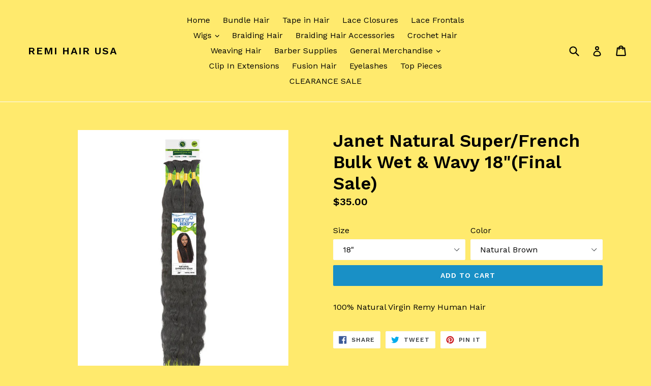

--- FILE ---
content_type: text/html; charset=utf-8
request_url: https://remihairusa.com/products/janet-natural-super-french-bulk-wet-wavy-18-24
body_size: 17298
content:
<!doctype html>
<!--[if IE 9]> <html class="ie9 no-js" lang="en"> <![endif]-->
<!--[if (gt IE 9)|!(IE)]><!--> <html class="no-js" lang="en"> <!--<![endif]-->
<head>
  <meta charset="utf-8">
  <meta http-equiv="X-UA-Compatible" content="IE=edge,chrome=1">
  <meta name="viewport" content="width=device-width,initial-scale=1">
  <meta name="theme-color" content="#1990c6">
  <link rel="canonical" href="https://remihairusa.com/products/janet-natural-super-french-bulk-wet-wavy-18-24">

  

  
  <title>
    Janet Natural Super/French Bulk Wet &amp; Wavy 18&quot;(Final Sale)
    
    
    
      &ndash; Remi Hair USA
    
  </title>

  
    <meta name="description" content="100% Natural Virgin Remy Human Hair">
  

  <!-- /snippets/social-meta-tags.liquid -->
<meta property="og:site_name" content="Remi Hair USA">
<meta property="og:url" content="https://remihairusa.com/products/janet-natural-super-french-bulk-wet-wavy-18-24">
<meta property="og:title" content="Janet Natural Super/French Bulk Wet & Wavy 18"(Final Sale)">
<meta property="og:type" content="product">
<meta property="og:description" content="100% Natural Virgin Remy Human Hair"><meta property="og:price:amount" content="35.00">
  <meta property="og:price:currency" content="USD"><meta property="og:image" content="http://remihairusa.com/cdn/shop/products/BRAZILIAN-NATURAL-SFRENCH-BULK-PACKAGE_1024x1024.jpg?v=1667409233"><meta property="og:image" content="http://remihairusa.com/cdn/shop/products/BRAZILIAN-NATURAL-SFRENCH-BULK-2_1024x1024.jpg?v=1667409233">
<meta property="og:image:secure_url" content="https://remihairusa.com/cdn/shop/products/BRAZILIAN-NATURAL-SFRENCH-BULK-PACKAGE_1024x1024.jpg?v=1667409233"><meta property="og:image:secure_url" content="https://remihairusa.com/cdn/shop/products/BRAZILIAN-NATURAL-SFRENCH-BULK-2_1024x1024.jpg?v=1667409233">

<meta name="twitter:site" content="@">
<meta name="twitter:card" content="summary_large_image">
<meta name="twitter:title" content="Janet Natural Super/French Bulk Wet & Wavy 18"(Final Sale)">
<meta name="twitter:description" content="100% Natural Virgin Remy Human Hair">


  <link href="//remihairusa.com/cdn/shop/t/1/assets/theme.scss.css?v=88493760819913520321698789853" rel="stylesheet" type="text/css" media="all" />
  

  <link href="//fonts.googleapis.com/css?family=Work+Sans:400,700" rel="stylesheet" type="text/css" media="all" />


  

    <link href="//fonts.googleapis.com/css?family=Work+Sans:600" rel="stylesheet" type="text/css" media="all" />
  



  <script>
    var theme = {
      strings: {
        addToCart: "Add to cart",
        soldOut: "Sold out",
        unavailable: "Unavailable",
        showMore: "Show More",
        showLess: "Show Less"
      },
      moneyFormat: "${{amount}}"
    }

    document.documentElement.className = document.documentElement.className.replace('no-js', 'js');
  </script>

  <!--[if (lte IE 9) ]><script src="//remihairusa.com/cdn/shop/t/1/assets/match-media.min.js?v=22265819453975888031498756924" type="text/javascript"></script><![endif]-->

  
  
  <!--[if (gt IE 9)|!(IE)]><!--><script src="//remihairusa.com/cdn/shop/t/1/assets/lazysizes.js?v=68441465964607740661498756924" async="async"></script><!--<![endif]-->
  <!--[if lte IE 9]><script src="//remihairusa.com/cdn/shop/t/1/assets/lazysizes.min.js?v=115"></script><![endif]-->

  <!--[if (gt IE 9)|!(IE)]><!--><script src="//remihairusa.com/cdn/shop/t/1/assets/vendor.js?v=136118274122071307521498756925" defer="defer"></script><!--<![endif]-->
  <!--[if lte IE 9]><script src="//remihairusa.com/cdn/shop/t/1/assets/vendor.js?v=136118274122071307521498756925"></script><![endif]-->

  <!--[if (gt IE 9)|!(IE)]><!--><script src="//remihairusa.com/cdn/shop/t/1/assets/theme.js?v=133740887074730177661498756924" defer="defer"></script><!--<![endif]-->
  <!--[if lte IE 9]><script src="//remihairusa.com/cdn/shop/t/1/assets/theme.js?v=133740887074730177661498756924"></script><![endif]-->

  <script>window.performance && window.performance.mark && window.performance.mark('shopify.content_for_header.start');</script><meta id="shopify-digital-wallet" name="shopify-digital-wallet" content="/21403225/digital_wallets/dialog">
<meta name="shopify-checkout-api-token" content="2586f641246a101f3b2a5d9a969964b9">
<meta id="in-context-paypal-metadata" data-shop-id="21403225" data-venmo-supported="true" data-environment="production" data-locale="en_US" data-paypal-v4="true" data-currency="USD">
<link rel="alternate" type="application/json+oembed" href="https://remihairusa.com/products/janet-natural-super-french-bulk-wet-wavy-18-24.oembed">
<script async="async" src="/checkouts/internal/preloads.js?locale=en-US"></script>
<script id="shopify-features" type="application/json">{"accessToken":"2586f641246a101f3b2a5d9a969964b9","betas":["rich-media-storefront-analytics"],"domain":"remihairusa.com","predictiveSearch":true,"shopId":21403225,"locale":"en"}</script>
<script>var Shopify = Shopify || {};
Shopify.shop = "remi-hair-usa.myshopify.com";
Shopify.locale = "en";
Shopify.currency = {"active":"USD","rate":"1.0"};
Shopify.country = "US";
Shopify.theme = {"name":"debut","id":172902793,"schema_name":"Debut","schema_version":"1.4.0","theme_store_id":796,"role":"main"};
Shopify.theme.handle = "null";
Shopify.theme.style = {"id":null,"handle":null};
Shopify.cdnHost = "remihairusa.com/cdn";
Shopify.routes = Shopify.routes || {};
Shopify.routes.root = "/";</script>
<script type="module">!function(o){(o.Shopify=o.Shopify||{}).modules=!0}(window);</script>
<script>!function(o){function n(){var o=[];function n(){o.push(Array.prototype.slice.apply(arguments))}return n.q=o,n}var t=o.Shopify=o.Shopify||{};t.loadFeatures=n(),t.autoloadFeatures=n()}(window);</script>
<script id="shop-js-analytics" type="application/json">{"pageType":"product"}</script>
<script defer="defer" async type="module" src="//remihairusa.com/cdn/shopifycloud/shop-js/modules/v2/client.init-shop-cart-sync_WVOgQShq.en.esm.js"></script>
<script defer="defer" async type="module" src="//remihairusa.com/cdn/shopifycloud/shop-js/modules/v2/chunk.common_C_13GLB1.esm.js"></script>
<script defer="defer" async type="module" src="//remihairusa.com/cdn/shopifycloud/shop-js/modules/v2/chunk.modal_CLfMGd0m.esm.js"></script>
<script type="module">
  await import("//remihairusa.com/cdn/shopifycloud/shop-js/modules/v2/client.init-shop-cart-sync_WVOgQShq.en.esm.js");
await import("//remihairusa.com/cdn/shopifycloud/shop-js/modules/v2/chunk.common_C_13GLB1.esm.js");
await import("//remihairusa.com/cdn/shopifycloud/shop-js/modules/v2/chunk.modal_CLfMGd0m.esm.js");

  window.Shopify.SignInWithShop?.initShopCartSync?.({"fedCMEnabled":true,"windoidEnabled":true});

</script>
<script id="__st">var __st={"a":21403225,"offset":-21600,"reqid":"efe08539-5906-49c7-9485-f6ea83113589-1769562549","pageurl":"remihairusa.com\/products\/janet-natural-super-french-bulk-wet-wavy-18-24","u":"75170837752b","p":"product","rtyp":"product","rid":7474591826115};</script>
<script>window.ShopifyPaypalV4VisibilityTracking = true;</script>
<script id="captcha-bootstrap">!function(){'use strict';const t='contact',e='account',n='new_comment',o=[[t,t],['blogs',n],['comments',n],[t,'customer']],c=[[e,'customer_login'],[e,'guest_login'],[e,'recover_customer_password'],[e,'create_customer']],r=t=>t.map((([t,e])=>`form[action*='/${t}']:not([data-nocaptcha='true']) input[name='form_type'][value='${e}']`)).join(','),a=t=>()=>t?[...document.querySelectorAll(t)].map((t=>t.form)):[];function s(){const t=[...o],e=r(t);return a(e)}const i='password',u='form_key',d=['recaptcha-v3-token','g-recaptcha-response','h-captcha-response',i],f=()=>{try{return window.sessionStorage}catch{return}},m='__shopify_v',_=t=>t.elements[u];function p(t,e,n=!1){try{const o=window.sessionStorage,c=JSON.parse(o.getItem(e)),{data:r}=function(t){const{data:e,action:n}=t;return t[m]||n?{data:e,action:n}:{data:t,action:n}}(c);for(const[e,n]of Object.entries(r))t.elements[e]&&(t.elements[e].value=n);n&&o.removeItem(e)}catch(o){console.error('form repopulation failed',{error:o})}}const l='form_type',E='cptcha';function T(t){t.dataset[E]=!0}const w=window,h=w.document,L='Shopify',v='ce_forms',y='captcha';let A=!1;((t,e)=>{const n=(g='f06e6c50-85a8-45c8-87d0-21a2b65856fe',I='https://cdn.shopify.com/shopifycloud/storefront-forms-hcaptcha/ce_storefront_forms_captcha_hcaptcha.v1.5.2.iife.js',D={infoText:'Protected by hCaptcha',privacyText:'Privacy',termsText:'Terms'},(t,e,n)=>{const o=w[L][v],c=o.bindForm;if(c)return c(t,g,e,D).then(n);var r;o.q.push([[t,g,e,D],n]),r=I,A||(h.body.append(Object.assign(h.createElement('script'),{id:'captcha-provider',async:!0,src:r})),A=!0)});var g,I,D;w[L]=w[L]||{},w[L][v]=w[L][v]||{},w[L][v].q=[],w[L][y]=w[L][y]||{},w[L][y].protect=function(t,e){n(t,void 0,e),T(t)},Object.freeze(w[L][y]),function(t,e,n,w,h,L){const[v,y,A,g]=function(t,e,n){const i=e?o:[],u=t?c:[],d=[...i,...u],f=r(d),m=r(i),_=r(d.filter((([t,e])=>n.includes(e))));return[a(f),a(m),a(_),s()]}(w,h,L),I=t=>{const e=t.target;return e instanceof HTMLFormElement?e:e&&e.form},D=t=>v().includes(t);t.addEventListener('submit',(t=>{const e=I(t);if(!e)return;const n=D(e)&&!e.dataset.hcaptchaBound&&!e.dataset.recaptchaBound,o=_(e),c=g().includes(e)&&(!o||!o.value);(n||c)&&t.preventDefault(),c&&!n&&(function(t){try{if(!f())return;!function(t){const e=f();if(!e)return;const n=_(t);if(!n)return;const o=n.value;o&&e.removeItem(o)}(t);const e=Array.from(Array(32),(()=>Math.random().toString(36)[2])).join('');!function(t,e){_(t)||t.append(Object.assign(document.createElement('input'),{type:'hidden',name:u})),t.elements[u].value=e}(t,e),function(t,e){const n=f();if(!n)return;const o=[...t.querySelectorAll(`input[type='${i}']`)].map((({name:t})=>t)),c=[...d,...o],r={};for(const[a,s]of new FormData(t).entries())c.includes(a)||(r[a]=s);n.setItem(e,JSON.stringify({[m]:1,action:t.action,data:r}))}(t,e)}catch(e){console.error('failed to persist form',e)}}(e),e.submit())}));const S=(t,e)=>{t&&!t.dataset[E]&&(n(t,e.some((e=>e===t))),T(t))};for(const o of['focusin','change'])t.addEventListener(o,(t=>{const e=I(t);D(e)&&S(e,y())}));const B=e.get('form_key'),M=e.get(l),P=B&&M;t.addEventListener('DOMContentLoaded',(()=>{const t=y();if(P)for(const e of t)e.elements[l].value===M&&p(e,B);[...new Set([...A(),...v().filter((t=>'true'===t.dataset.shopifyCaptcha))])].forEach((e=>S(e,t)))}))}(h,new URLSearchParams(w.location.search),n,t,e,['guest_login'])})(!0,!0)}();</script>
<script integrity="sha256-4kQ18oKyAcykRKYeNunJcIwy7WH5gtpwJnB7kiuLZ1E=" data-source-attribution="shopify.loadfeatures" defer="defer" src="//remihairusa.com/cdn/shopifycloud/storefront/assets/storefront/load_feature-a0a9edcb.js" crossorigin="anonymous"></script>
<script data-source-attribution="shopify.dynamic_checkout.dynamic.init">var Shopify=Shopify||{};Shopify.PaymentButton=Shopify.PaymentButton||{isStorefrontPortableWallets:!0,init:function(){window.Shopify.PaymentButton.init=function(){};var t=document.createElement("script");t.src="https://remihairusa.com/cdn/shopifycloud/portable-wallets/latest/portable-wallets.en.js",t.type="module",document.head.appendChild(t)}};
</script>
<script data-source-attribution="shopify.dynamic_checkout.buyer_consent">
  function portableWalletsHideBuyerConsent(e){var t=document.getElementById("shopify-buyer-consent"),n=document.getElementById("shopify-subscription-policy-button");t&&n&&(t.classList.add("hidden"),t.setAttribute("aria-hidden","true"),n.removeEventListener("click",e))}function portableWalletsShowBuyerConsent(e){var t=document.getElementById("shopify-buyer-consent"),n=document.getElementById("shopify-subscription-policy-button");t&&n&&(t.classList.remove("hidden"),t.removeAttribute("aria-hidden"),n.addEventListener("click",e))}window.Shopify?.PaymentButton&&(window.Shopify.PaymentButton.hideBuyerConsent=portableWalletsHideBuyerConsent,window.Shopify.PaymentButton.showBuyerConsent=portableWalletsShowBuyerConsent);
</script>
<script data-source-attribution="shopify.dynamic_checkout.cart.bootstrap">document.addEventListener("DOMContentLoaded",(function(){function t(){return document.querySelector("shopify-accelerated-checkout-cart, shopify-accelerated-checkout")}if(t())Shopify.PaymentButton.init();else{new MutationObserver((function(e,n){t()&&(Shopify.PaymentButton.init(),n.disconnect())})).observe(document.body,{childList:!0,subtree:!0})}}));
</script>
<link id="shopify-accelerated-checkout-styles" rel="stylesheet" media="screen" href="https://remihairusa.com/cdn/shopifycloud/portable-wallets/latest/accelerated-checkout-backwards-compat.css" crossorigin="anonymous">
<style id="shopify-accelerated-checkout-cart">
        #shopify-buyer-consent {
  margin-top: 1em;
  display: inline-block;
  width: 100%;
}

#shopify-buyer-consent.hidden {
  display: none;
}

#shopify-subscription-policy-button {
  background: none;
  border: none;
  padding: 0;
  text-decoration: underline;
  font-size: inherit;
  cursor: pointer;
}

#shopify-subscription-policy-button::before {
  box-shadow: none;
}

      </style>

<script>window.performance && window.performance.mark && window.performance.mark('shopify.content_for_header.end');</script>
<link href="https://monorail-edge.shopifysvc.com" rel="dns-prefetch">
<script>(function(){if ("sendBeacon" in navigator && "performance" in window) {try {var session_token_from_headers = performance.getEntriesByType('navigation')[0].serverTiming.find(x => x.name == '_s').description;} catch {var session_token_from_headers = undefined;}var session_cookie_matches = document.cookie.match(/_shopify_s=([^;]*)/);var session_token_from_cookie = session_cookie_matches && session_cookie_matches.length === 2 ? session_cookie_matches[1] : "";var session_token = session_token_from_headers || session_token_from_cookie || "";function handle_abandonment_event(e) {var entries = performance.getEntries().filter(function(entry) {return /monorail-edge.shopifysvc.com/.test(entry.name);});if (!window.abandonment_tracked && entries.length === 0) {window.abandonment_tracked = true;var currentMs = Date.now();var navigation_start = performance.timing.navigationStart;var payload = {shop_id: 21403225,url: window.location.href,navigation_start,duration: currentMs - navigation_start,session_token,page_type: "product"};window.navigator.sendBeacon("https://monorail-edge.shopifysvc.com/v1/produce", JSON.stringify({schema_id: "online_store_buyer_site_abandonment/1.1",payload: payload,metadata: {event_created_at_ms: currentMs,event_sent_at_ms: currentMs}}));}}window.addEventListener('pagehide', handle_abandonment_event);}}());</script>
<script id="web-pixels-manager-setup">(function e(e,d,r,n,o){if(void 0===o&&(o={}),!Boolean(null===(a=null===(i=window.Shopify)||void 0===i?void 0:i.analytics)||void 0===a?void 0:a.replayQueue)){var i,a;window.Shopify=window.Shopify||{};var t=window.Shopify;t.analytics=t.analytics||{};var s=t.analytics;s.replayQueue=[],s.publish=function(e,d,r){return s.replayQueue.push([e,d,r]),!0};try{self.performance.mark("wpm:start")}catch(e){}var l=function(){var e={modern:/Edge?\/(1{2}[4-9]|1[2-9]\d|[2-9]\d{2}|\d{4,})\.\d+(\.\d+|)|Firefox\/(1{2}[4-9]|1[2-9]\d|[2-9]\d{2}|\d{4,})\.\d+(\.\d+|)|Chrom(ium|e)\/(9{2}|\d{3,})\.\d+(\.\d+|)|(Maci|X1{2}).+ Version\/(15\.\d+|(1[6-9]|[2-9]\d|\d{3,})\.\d+)([,.]\d+|)( \(\w+\)|)( Mobile\/\w+|) Safari\/|Chrome.+OPR\/(9{2}|\d{3,})\.\d+\.\d+|(CPU[ +]OS|iPhone[ +]OS|CPU[ +]iPhone|CPU IPhone OS|CPU iPad OS)[ +]+(15[._]\d+|(1[6-9]|[2-9]\d|\d{3,})[._]\d+)([._]\d+|)|Android:?[ /-](13[3-9]|1[4-9]\d|[2-9]\d{2}|\d{4,})(\.\d+|)(\.\d+|)|Android.+Firefox\/(13[5-9]|1[4-9]\d|[2-9]\d{2}|\d{4,})\.\d+(\.\d+|)|Android.+Chrom(ium|e)\/(13[3-9]|1[4-9]\d|[2-9]\d{2}|\d{4,})\.\d+(\.\d+|)|SamsungBrowser\/([2-9]\d|\d{3,})\.\d+/,legacy:/Edge?\/(1[6-9]|[2-9]\d|\d{3,})\.\d+(\.\d+|)|Firefox\/(5[4-9]|[6-9]\d|\d{3,})\.\d+(\.\d+|)|Chrom(ium|e)\/(5[1-9]|[6-9]\d|\d{3,})\.\d+(\.\d+|)([\d.]+$|.*Safari\/(?![\d.]+ Edge\/[\d.]+$))|(Maci|X1{2}).+ Version\/(10\.\d+|(1[1-9]|[2-9]\d|\d{3,})\.\d+)([,.]\d+|)( \(\w+\)|)( Mobile\/\w+|) Safari\/|Chrome.+OPR\/(3[89]|[4-9]\d|\d{3,})\.\d+\.\d+|(CPU[ +]OS|iPhone[ +]OS|CPU[ +]iPhone|CPU IPhone OS|CPU iPad OS)[ +]+(10[._]\d+|(1[1-9]|[2-9]\d|\d{3,})[._]\d+)([._]\d+|)|Android:?[ /-](13[3-9]|1[4-9]\d|[2-9]\d{2}|\d{4,})(\.\d+|)(\.\d+|)|Mobile Safari.+OPR\/([89]\d|\d{3,})\.\d+\.\d+|Android.+Firefox\/(13[5-9]|1[4-9]\d|[2-9]\d{2}|\d{4,})\.\d+(\.\d+|)|Android.+Chrom(ium|e)\/(13[3-9]|1[4-9]\d|[2-9]\d{2}|\d{4,})\.\d+(\.\d+|)|Android.+(UC? ?Browser|UCWEB|U3)[ /]?(15\.([5-9]|\d{2,})|(1[6-9]|[2-9]\d|\d{3,})\.\d+)\.\d+|SamsungBrowser\/(5\.\d+|([6-9]|\d{2,})\.\d+)|Android.+MQ{2}Browser\/(14(\.(9|\d{2,})|)|(1[5-9]|[2-9]\d|\d{3,})(\.\d+|))(\.\d+|)|K[Aa][Ii]OS\/(3\.\d+|([4-9]|\d{2,})\.\d+)(\.\d+|)/},d=e.modern,r=e.legacy,n=navigator.userAgent;return n.match(d)?"modern":n.match(r)?"legacy":"unknown"}(),u="modern"===l?"modern":"legacy",c=(null!=n?n:{modern:"",legacy:""})[u],f=function(e){return[e.baseUrl,"/wpm","/b",e.hashVersion,"modern"===e.buildTarget?"m":"l",".js"].join("")}({baseUrl:d,hashVersion:r,buildTarget:u}),m=function(e){var d=e.version,r=e.bundleTarget,n=e.surface,o=e.pageUrl,i=e.monorailEndpoint;return{emit:function(e){var a=e.status,t=e.errorMsg,s=(new Date).getTime(),l=JSON.stringify({metadata:{event_sent_at_ms:s},events:[{schema_id:"web_pixels_manager_load/3.1",payload:{version:d,bundle_target:r,page_url:o,status:a,surface:n,error_msg:t},metadata:{event_created_at_ms:s}}]});if(!i)return console&&console.warn&&console.warn("[Web Pixels Manager] No Monorail endpoint provided, skipping logging."),!1;try{return self.navigator.sendBeacon.bind(self.navigator)(i,l)}catch(e){}var u=new XMLHttpRequest;try{return u.open("POST",i,!0),u.setRequestHeader("Content-Type","text/plain"),u.send(l),!0}catch(e){return console&&console.warn&&console.warn("[Web Pixels Manager] Got an unhandled error while logging to Monorail."),!1}}}}({version:r,bundleTarget:l,surface:e.surface,pageUrl:self.location.href,monorailEndpoint:e.monorailEndpoint});try{o.browserTarget=l,function(e){var d=e.src,r=e.async,n=void 0===r||r,o=e.onload,i=e.onerror,a=e.sri,t=e.scriptDataAttributes,s=void 0===t?{}:t,l=document.createElement("script"),u=document.querySelector("head"),c=document.querySelector("body");if(l.async=n,l.src=d,a&&(l.integrity=a,l.crossOrigin="anonymous"),s)for(var f in s)if(Object.prototype.hasOwnProperty.call(s,f))try{l.dataset[f]=s[f]}catch(e){}if(o&&l.addEventListener("load",o),i&&l.addEventListener("error",i),u)u.appendChild(l);else{if(!c)throw new Error("Did not find a head or body element to append the script");c.appendChild(l)}}({src:f,async:!0,onload:function(){if(!function(){var e,d;return Boolean(null===(d=null===(e=window.Shopify)||void 0===e?void 0:e.analytics)||void 0===d?void 0:d.initialized)}()){var d=window.webPixelsManager.init(e)||void 0;if(d){var r=window.Shopify.analytics;r.replayQueue.forEach((function(e){var r=e[0],n=e[1],o=e[2];d.publishCustomEvent(r,n,o)})),r.replayQueue=[],r.publish=d.publishCustomEvent,r.visitor=d.visitor,r.initialized=!0}}},onerror:function(){return m.emit({status:"failed",errorMsg:"".concat(f," has failed to load")})},sri:function(e){var d=/^sha384-[A-Za-z0-9+/=]+$/;return"string"==typeof e&&d.test(e)}(c)?c:"",scriptDataAttributes:o}),m.emit({status:"loading"})}catch(e){m.emit({status:"failed",errorMsg:(null==e?void 0:e.message)||"Unknown error"})}}})({shopId: 21403225,storefrontBaseUrl: "https://remihairusa.com",extensionsBaseUrl: "https://extensions.shopifycdn.com/cdn/shopifycloud/web-pixels-manager",monorailEndpoint: "https://monorail-edge.shopifysvc.com/unstable/produce_batch",surface: "storefront-renderer",enabledBetaFlags: ["2dca8a86"],webPixelsConfigList: [{"id":"shopify-app-pixel","configuration":"{}","eventPayloadVersion":"v1","runtimeContext":"STRICT","scriptVersion":"0450","apiClientId":"shopify-pixel","type":"APP","privacyPurposes":["ANALYTICS","MARKETING"]},{"id":"shopify-custom-pixel","eventPayloadVersion":"v1","runtimeContext":"LAX","scriptVersion":"0450","apiClientId":"shopify-pixel","type":"CUSTOM","privacyPurposes":["ANALYTICS","MARKETING"]}],isMerchantRequest: false,initData: {"shop":{"name":"Remi Hair USA","paymentSettings":{"currencyCode":"USD"},"myshopifyDomain":"remi-hair-usa.myshopify.com","countryCode":"US","storefrontUrl":"https:\/\/remihairusa.com"},"customer":null,"cart":null,"checkout":null,"productVariants":[{"price":{"amount":35.0,"currencyCode":"USD"},"product":{"title":"Janet Natural Super\/French Bulk Wet \u0026 Wavy 18\"(Final Sale)","vendor":"Remi Hair USA","id":"7474591826115","untranslatedTitle":"Janet Natural Super\/French Bulk Wet \u0026 Wavy 18\"(Final Sale)","url":"\/products\/janet-natural-super-french-bulk-wet-wavy-18-24","type":"Braiding Hair"},"id":"42217807315139","image":{"src":"\/\/remihairusa.com\/cdn\/shop\/products\/BRAZILIAN-NATURAL-SFRENCH-BULK-PACKAGE.jpg?v=1667409233"},"sku":"","title":"18\" \/ Natural","untranslatedTitle":"18\" \/ Natural"},{"price":{"amount":35.0,"currencyCode":"USD"},"product":{"title":"Janet Natural Super\/French Bulk Wet \u0026 Wavy 18\"(Final Sale)","vendor":"Remi Hair USA","id":"7474591826115","untranslatedTitle":"Janet Natural Super\/French Bulk Wet \u0026 Wavy 18\"(Final Sale)","url":"\/products\/janet-natural-super-french-bulk-wet-wavy-18-24","type":"Braiding Hair"},"id":"42423011147971","image":{"src":"\/\/remihairusa.com\/cdn\/shop\/products\/BRAZILIAN-NATURAL-SFRENCH-BULK-PACKAGE.jpg?v=1667409233"},"sku":"","title":"18\" \/ Natural Brown","untranslatedTitle":"18\" \/ Natural Brown"}],"purchasingCompany":null},},"https://remihairusa.com/cdn","fcfee988w5aeb613cpc8e4bc33m6693e112",{"modern":"","legacy":""},{"shopId":"21403225","storefrontBaseUrl":"https:\/\/remihairusa.com","extensionBaseUrl":"https:\/\/extensions.shopifycdn.com\/cdn\/shopifycloud\/web-pixels-manager","surface":"storefront-renderer","enabledBetaFlags":"[\"2dca8a86\"]","isMerchantRequest":"false","hashVersion":"fcfee988w5aeb613cpc8e4bc33m6693e112","publish":"custom","events":"[[\"page_viewed\",{}],[\"product_viewed\",{\"productVariant\":{\"price\":{\"amount\":35.0,\"currencyCode\":\"USD\"},\"product\":{\"title\":\"Janet Natural Super\/French Bulk Wet \u0026 Wavy 18\\\"(Final Sale)\",\"vendor\":\"Remi Hair USA\",\"id\":\"7474591826115\",\"untranslatedTitle\":\"Janet Natural Super\/French Bulk Wet \u0026 Wavy 18\\\"(Final Sale)\",\"url\":\"\/products\/janet-natural-super-french-bulk-wet-wavy-18-24\",\"type\":\"Braiding Hair\"},\"id\":\"42423011147971\",\"image\":{\"src\":\"\/\/remihairusa.com\/cdn\/shop\/products\/BRAZILIAN-NATURAL-SFRENCH-BULK-PACKAGE.jpg?v=1667409233\"},\"sku\":\"\",\"title\":\"18\\\" \/ Natural Brown\",\"untranslatedTitle\":\"18\\\" \/ Natural Brown\"}}]]"});</script><script>
  window.ShopifyAnalytics = window.ShopifyAnalytics || {};
  window.ShopifyAnalytics.meta = window.ShopifyAnalytics.meta || {};
  window.ShopifyAnalytics.meta.currency = 'USD';
  var meta = {"product":{"id":7474591826115,"gid":"gid:\/\/shopify\/Product\/7474591826115","vendor":"Remi Hair USA","type":"Braiding Hair","handle":"janet-natural-super-french-bulk-wet-wavy-18-24","variants":[{"id":42217807315139,"price":3500,"name":"Janet Natural Super\/French Bulk Wet \u0026 Wavy 18\"(Final Sale) - 18\" \/ Natural","public_title":"18\" \/ Natural","sku":""},{"id":42423011147971,"price":3500,"name":"Janet Natural Super\/French Bulk Wet \u0026 Wavy 18\"(Final Sale) - 18\" \/ Natural Brown","public_title":"18\" \/ Natural Brown","sku":""}],"remote":false},"page":{"pageType":"product","resourceType":"product","resourceId":7474591826115,"requestId":"efe08539-5906-49c7-9485-f6ea83113589-1769562549"}};
  for (var attr in meta) {
    window.ShopifyAnalytics.meta[attr] = meta[attr];
  }
</script>
<script class="analytics">
  (function () {
    var customDocumentWrite = function(content) {
      var jquery = null;

      if (window.jQuery) {
        jquery = window.jQuery;
      } else if (window.Checkout && window.Checkout.$) {
        jquery = window.Checkout.$;
      }

      if (jquery) {
        jquery('body').append(content);
      }
    };

    var hasLoggedConversion = function(token) {
      if (token) {
        return document.cookie.indexOf('loggedConversion=' + token) !== -1;
      }
      return false;
    }

    var setCookieIfConversion = function(token) {
      if (token) {
        var twoMonthsFromNow = new Date(Date.now());
        twoMonthsFromNow.setMonth(twoMonthsFromNow.getMonth() + 2);

        document.cookie = 'loggedConversion=' + token + '; expires=' + twoMonthsFromNow;
      }
    }

    var trekkie = window.ShopifyAnalytics.lib = window.trekkie = window.trekkie || [];
    if (trekkie.integrations) {
      return;
    }
    trekkie.methods = [
      'identify',
      'page',
      'ready',
      'track',
      'trackForm',
      'trackLink'
    ];
    trekkie.factory = function(method) {
      return function() {
        var args = Array.prototype.slice.call(arguments);
        args.unshift(method);
        trekkie.push(args);
        return trekkie;
      };
    };
    for (var i = 0; i < trekkie.methods.length; i++) {
      var key = trekkie.methods[i];
      trekkie[key] = trekkie.factory(key);
    }
    trekkie.load = function(config) {
      trekkie.config = config || {};
      trekkie.config.initialDocumentCookie = document.cookie;
      var first = document.getElementsByTagName('script')[0];
      var script = document.createElement('script');
      script.type = 'text/javascript';
      script.onerror = function(e) {
        var scriptFallback = document.createElement('script');
        scriptFallback.type = 'text/javascript';
        scriptFallback.onerror = function(error) {
                var Monorail = {
      produce: function produce(monorailDomain, schemaId, payload) {
        var currentMs = new Date().getTime();
        var event = {
          schema_id: schemaId,
          payload: payload,
          metadata: {
            event_created_at_ms: currentMs,
            event_sent_at_ms: currentMs
          }
        };
        return Monorail.sendRequest("https://" + monorailDomain + "/v1/produce", JSON.stringify(event));
      },
      sendRequest: function sendRequest(endpointUrl, payload) {
        // Try the sendBeacon API
        if (window && window.navigator && typeof window.navigator.sendBeacon === 'function' && typeof window.Blob === 'function' && !Monorail.isIos12()) {
          var blobData = new window.Blob([payload], {
            type: 'text/plain'
          });

          if (window.navigator.sendBeacon(endpointUrl, blobData)) {
            return true;
          } // sendBeacon was not successful

        } // XHR beacon

        var xhr = new XMLHttpRequest();

        try {
          xhr.open('POST', endpointUrl);
          xhr.setRequestHeader('Content-Type', 'text/plain');
          xhr.send(payload);
        } catch (e) {
          console.log(e);
        }

        return false;
      },
      isIos12: function isIos12() {
        return window.navigator.userAgent.lastIndexOf('iPhone; CPU iPhone OS 12_') !== -1 || window.navigator.userAgent.lastIndexOf('iPad; CPU OS 12_') !== -1;
      }
    };
    Monorail.produce('monorail-edge.shopifysvc.com',
      'trekkie_storefront_load_errors/1.1',
      {shop_id: 21403225,
      theme_id: 172902793,
      app_name: "storefront",
      context_url: window.location.href,
      source_url: "//remihairusa.com/cdn/s/trekkie.storefront.a804e9514e4efded663580eddd6991fcc12b5451.min.js"});

        };
        scriptFallback.async = true;
        scriptFallback.src = '//remihairusa.com/cdn/s/trekkie.storefront.a804e9514e4efded663580eddd6991fcc12b5451.min.js';
        first.parentNode.insertBefore(scriptFallback, first);
      };
      script.async = true;
      script.src = '//remihairusa.com/cdn/s/trekkie.storefront.a804e9514e4efded663580eddd6991fcc12b5451.min.js';
      first.parentNode.insertBefore(script, first);
    };
    trekkie.load(
      {"Trekkie":{"appName":"storefront","development":false,"defaultAttributes":{"shopId":21403225,"isMerchantRequest":null,"themeId":172902793,"themeCityHash":"9242718655399031814","contentLanguage":"en","currency":"USD","eventMetadataId":"e11986b6-d655-4515-b4fa-1d23955b111a"},"isServerSideCookieWritingEnabled":true,"monorailRegion":"shop_domain","enabledBetaFlags":["65f19447","b5387b81"]},"Session Attribution":{},"S2S":{"facebookCapiEnabled":false,"source":"trekkie-storefront-renderer","apiClientId":580111}}
    );

    var loaded = false;
    trekkie.ready(function() {
      if (loaded) return;
      loaded = true;

      window.ShopifyAnalytics.lib = window.trekkie;

      var originalDocumentWrite = document.write;
      document.write = customDocumentWrite;
      try { window.ShopifyAnalytics.merchantGoogleAnalytics.call(this); } catch(error) {};
      document.write = originalDocumentWrite;

      window.ShopifyAnalytics.lib.page(null,{"pageType":"product","resourceType":"product","resourceId":7474591826115,"requestId":"efe08539-5906-49c7-9485-f6ea83113589-1769562549","shopifyEmitted":true});

      var match = window.location.pathname.match(/checkouts\/(.+)\/(thank_you|post_purchase)/)
      var token = match? match[1]: undefined;
      if (!hasLoggedConversion(token)) {
        setCookieIfConversion(token);
        window.ShopifyAnalytics.lib.track("Viewed Product",{"currency":"USD","variantId":42217807315139,"productId":7474591826115,"productGid":"gid:\/\/shopify\/Product\/7474591826115","name":"Janet Natural Super\/French Bulk Wet \u0026 Wavy 18\"(Final Sale) - 18\" \/ Natural","price":"35.00","sku":"","brand":"Remi Hair USA","variant":"18\" \/ Natural","category":"Braiding Hair","nonInteraction":true,"remote":false},undefined,undefined,{"shopifyEmitted":true});
      window.ShopifyAnalytics.lib.track("monorail:\/\/trekkie_storefront_viewed_product\/1.1",{"currency":"USD","variantId":42217807315139,"productId":7474591826115,"productGid":"gid:\/\/shopify\/Product\/7474591826115","name":"Janet Natural Super\/French Bulk Wet \u0026 Wavy 18\"(Final Sale) - 18\" \/ Natural","price":"35.00","sku":"","brand":"Remi Hair USA","variant":"18\" \/ Natural","category":"Braiding Hair","nonInteraction":true,"remote":false,"referer":"https:\/\/remihairusa.com\/products\/janet-natural-super-french-bulk-wet-wavy-18-24"});
      }
    });


        var eventsListenerScript = document.createElement('script');
        eventsListenerScript.async = true;
        eventsListenerScript.src = "//remihairusa.com/cdn/shopifycloud/storefront/assets/shop_events_listener-3da45d37.js";
        document.getElementsByTagName('head')[0].appendChild(eventsListenerScript);

})();</script>
<script
  defer
  src="https://remihairusa.com/cdn/shopifycloud/perf-kit/shopify-perf-kit-3.0.4.min.js"
  data-application="storefront-renderer"
  data-shop-id="21403225"
  data-render-region="gcp-us-east1"
  data-page-type="product"
  data-theme-instance-id="172902793"
  data-theme-name="Debut"
  data-theme-version="1.4.0"
  data-monorail-region="shop_domain"
  data-resource-timing-sampling-rate="10"
  data-shs="true"
  data-shs-beacon="true"
  data-shs-export-with-fetch="true"
  data-shs-logs-sample-rate="1"
  data-shs-beacon-endpoint="https://remihairusa.com/api/collect"
></script>
</head>

<body class="template-product">

  <a class="in-page-link visually-hidden skip-link" href="#MainContent">Skip to content</a>

  <div id="SearchDrawer" class="search-bar drawer drawer--top">
    <div class="search-bar__table">
      <div class="search-bar__table-cell search-bar__form-wrapper">
        <form class="search search-bar__form" action="/search" method="get" role="search">
          <button class="search-bar__submit search__submit btn--link" type="submit">
            <svg aria-hidden="true" focusable="false" role="presentation" class="icon icon-search" viewBox="0 0 37 40"><path d="M35.6 36l-9.8-9.8c4.1-5.4 3.6-13.2-1.3-18.1-5.4-5.4-14.2-5.4-19.7 0-5.4 5.4-5.4 14.2 0 19.7 2.6 2.6 6.1 4.1 9.8 4.1 3 0 5.9-1 8.3-2.8l9.8 9.8c.4.4.9.6 1.4.6s1-.2 1.4-.6c.9-.9.9-2.1.1-2.9zm-20.9-8.2c-2.6 0-5.1-1-7-2.9-3.9-3.9-3.9-10.1 0-14C9.6 9 12.2 8 14.7 8s5.1 1 7 2.9c3.9 3.9 3.9 10.1 0 14-1.9 1.9-4.4 2.9-7 2.9z"/></svg>
            <span class="icon__fallback-text">Submit</span>
          </button>
          <input class="search__input search-bar__input" type="search" name="q" value="" placeholder="Search" aria-label="Search">
        </form>
      </div>
      <div class="search-bar__table-cell text-right">
        <button type="button" class="btn--link search-bar__close js-drawer-close">
          <svg aria-hidden="true" focusable="false" role="presentation" class="icon icon-close" viewBox="0 0 37 40"><path d="M21.3 23l11-11c.8-.8.8-2 0-2.8-.8-.8-2-.8-2.8 0l-11 11-11-11c-.8-.8-2-.8-2.8 0-.8.8-.8 2 0 2.8l11 11-11 11c-.8.8-.8 2 0 2.8.4.4.9.6 1.4.6s1-.2 1.4-.6l11-11 11 11c.4.4.9.6 1.4.6s1-.2 1.4-.6c.8-.8.8-2 0-2.8l-11-11z"/></svg>
          <span class="icon__fallback-text">Close search</span>
        </button>
      </div>
    </div>
  </div>

  <div id="shopify-section-header" class="shopify-section">
  <style>
    .notification-bar {
      background-color: #ed0000;
    }

    .notification-bar__message {
      color: #b4e816;
    }

    

    
      .site-header__logo-image {
        margin: 0;
      }
    
  </style>


<div data-section-id="header" data-section-type="header-section">
  <nav class="mobile-nav-wrapper medium-up--hide" role="navigation">
    <ul id="MobileNav" class="mobile-nav">
      
<li class="mobile-nav__item border-bottom">
          
            <a href="/" class="mobile-nav__link">
              Home
            </a>
          
        </li>
      
<li class="mobile-nav__item border-bottom">
          
            <a href="/collections/brazilian-bundle-hair" class="mobile-nav__link">
              Bundle Hair
            </a>
          
        </li>
      
<li class="mobile-nav__item border-bottom">
          
            <a href="/collections/mink-bundle-hair" class="mobile-nav__link">
              Tape in Hair
            </a>
          
        </li>
      
<li class="mobile-nav__item border-bottom">
          
            <a href="/collections/lace-closures" class="mobile-nav__link">
              Lace Closures
            </a>
          
        </li>
      
<li class="mobile-nav__item border-bottom">
          
            <a href="/collections/brazilian-lace-frontals" class="mobile-nav__link">
              Lace Frontals
            </a>
          
        </li>
      
<li class="mobile-nav__item border-bottom">
          
            <button type="button" class="btn--link js-toggle-submenu mobile-nav__link" data-target="wigs" data-level="1">
              Wigs
              <div class="mobile-nav__icon">
                <svg aria-hidden="true" focusable="false" role="presentation" class="icon icon-chevron-right" viewBox="0 0 284.49 498.98"><defs><style>.cls-1{fill:#231f20}</style></defs><path class="cls-1" d="M223.18 628.49a35 35 0 0 1-24.75-59.75L388.17 379 198.43 189.26a35 35 0 0 1 49.5-49.5l214.49 214.49a35 35 0 0 1 0 49.5L247.93 618.24a34.89 34.89 0 0 1-24.75 10.25z" transform="translate(-188.18 -129.51)"/></svg>
                <span class="icon__fallback-text">expand</span>
              </div>
            </button>
            <ul class="mobile-nav__dropdown" data-parent="wigs" data-level="2">
              <li class="mobile-nav__item border-bottom">
                <div class="mobile-nav__table">
                  <div class="mobile-nav__table-cell mobile-nav__return">
                    <button class="btn--link js-toggle-submenu mobile-nav__return-btn" type="button">
                      <svg aria-hidden="true" focusable="false" role="presentation" class="icon icon-chevron-left" viewBox="0 0 284.49 498.98"><defs><style>.cls-1{fill:#231f20}</style></defs><path class="cls-1" d="M437.67 129.51a35 35 0 0 1 24.75 59.75L272.67 379l189.75 189.74a35 35 0 1 1-49.5 49.5L198.43 403.75a35 35 0 0 1 0-49.5l214.49-214.49a34.89 34.89 0 0 1 24.75-10.25z" transform="translate(-188.18 -129.51)"/></svg>
                      <span class="icon__fallback-text">collapse</span>
                    </button>
                  </div>
                  <a href="/" class="mobile-nav__sublist-link mobile-nav__sublist-header">
                    Wigs
                  </a>
                </div>
              </li>

              
                <li class="mobile-nav__item border-bottom">
                  <a href="/collections/full-lace-wigs" class="mobile-nav__sublist-link">
                    Brazilian Full Lace Wigs
                  </a>
                </li>
              
                <li class="mobile-nav__item">
                  <a href="/collections/lace-front-wigs" class="mobile-nav__sublist-link">
                    Brazilian Lace Front Wigs
                  </a>
                </li>
              

            </ul>
          
        </li>
      
<li class="mobile-nav__item border-bottom">
          
            <a href="/collections/braiding-hair" class="mobile-nav__link">
              Braiding Hair
            </a>
          
        </li>
      
<li class="mobile-nav__item border-bottom">
          
            <a href="/collections/braiding-hair-accessories" class="mobile-nav__link">
              Braiding Hair Accessories
            </a>
          
        </li>
      
<li class="mobile-nav__item border-bottom">
          
            <a href="/collections/crochet-hair" class="mobile-nav__link">
              Crochet Hair
            </a>
          
        </li>
      
<li class="mobile-nav__item border-bottom">
          
            <a href="/collections/weaving-hair" class="mobile-nav__link">
              Weaving Hair
            </a>
          
        </li>
      
<li class="mobile-nav__item border-bottom">
          
            <a href="/collections/barber-supplies" class="mobile-nav__link">
              Barber Supplies
            </a>
          
        </li>
      
<li class="mobile-nav__item border-bottom">
          
            <button type="button" class="btn--link js-toggle-submenu mobile-nav__link" data-target="general-merchandise" data-level="1">
              General Merchandise
              <div class="mobile-nav__icon">
                <svg aria-hidden="true" focusable="false" role="presentation" class="icon icon-chevron-right" viewBox="0 0 284.49 498.98"><defs><style>.cls-1{fill:#231f20}</style></defs><path class="cls-1" d="M223.18 628.49a35 35 0 0 1-24.75-59.75L388.17 379 198.43 189.26a35 35 0 0 1 49.5-49.5l214.49 214.49a35 35 0 0 1 0 49.5L247.93 618.24a34.89 34.89 0 0 1-24.75 10.25z" transform="translate(-188.18 -129.51)"/></svg>
                <span class="icon__fallback-text">expand</span>
              </div>
            </button>
            <ul class="mobile-nav__dropdown" data-parent="general-merchandise" data-level="2">
              <li class="mobile-nav__item border-bottom">
                <div class="mobile-nav__table">
                  <div class="mobile-nav__table-cell mobile-nav__return">
                    <button class="btn--link js-toggle-submenu mobile-nav__return-btn" type="button">
                      <svg aria-hidden="true" focusable="false" role="presentation" class="icon icon-chevron-left" viewBox="0 0 284.49 498.98"><defs><style>.cls-1{fill:#231f20}</style></defs><path class="cls-1" d="M437.67 129.51a35 35 0 0 1 24.75 59.75L272.67 379l189.75 189.74a35 35 0 1 1-49.5 49.5L198.43 403.75a35 35 0 0 1 0-49.5l214.49-214.49a34.89 34.89 0 0 1 24.75-10.25z" transform="translate(-188.18 -129.51)"/></svg>
                      <span class="icon__fallback-text">collapse</span>
                    </button>
                  </div>
                  <a href="/" class="mobile-nav__sublist-link mobile-nav__sublist-header">
                    General Merchandise
                  </a>
                </div>
              </li>

              
                <li class="mobile-nav__item border-bottom">
                  <a href="/collections/hair-and-skin-products" class="mobile-nav__sublist-link">
                    Hair and Skin Products
                  </a>
                </li>
              
                <li class="mobile-nav__item border-bottom">
                  <a href="/collections/hair-glue-remover" class="mobile-nav__sublist-link">
                    Hair Glue &amp; Remover
                  </a>
                </li>
              
                <li class="mobile-nav__item border-bottom">
                  <a href="/collections/lace-wig-glue-remover" class="mobile-nav__sublist-link">
                    Lace Wig Glue &amp; Remover
                  </a>
                </li>
              
                <li class="mobile-nav__item border-bottom">
                  <a href="/collections/hair-tools" class="mobile-nav__sublist-link">
                    Hair Tools
                  </a>
                </li>
              
                <li class="mobile-nav__item border-bottom">
                  <a href="/collections/hair-dye" class="mobile-nav__sublist-link">
                    Hair Dye
                  </a>
                </li>
              
                <li class="mobile-nav__item border-bottom">
                  <a href="/collections/needles-thread" class="mobile-nav__sublist-link">
                    Needles &amp; Thread
                  </a>
                </li>
              
                <li class="mobile-nav__item border-bottom">
                  <a href="/collections/rollers-rubberbands" class="mobile-nav__sublist-link">
                    Rollers/Rubberbands
                  </a>
                </li>
              
                <li class="mobile-nav__item border-bottom">
                  <a href="/collections/cosmetics" class="mobile-nav__sublist-link">
                    Cosmetics
                  </a>
                </li>
              
                <li class="mobile-nav__item border-bottom">
                  <a href="/collections/caps-barber-jackets-and-headbands" class="mobile-nav__sublist-link">
                    Caps, Barber Jackets, and Headbands
                  </a>
                </li>
              
                <li class="mobile-nav__item border-bottom">
                  <a href="/collections/combs" class="mobile-nav__sublist-link">
                    Combs 
                  </a>
                </li>
              
                <li class="mobile-nav__item border-bottom">
                  <a href="/collections/brushes" class="mobile-nav__sublist-link">
                    Brushes
                  </a>
                </li>
              
                <li class="mobile-nav__item">
                  <a href="/collections/pins" class="mobile-nav__sublist-link">
                    Pins
                  </a>
                </li>
              

            </ul>
          
        </li>
      
<li class="mobile-nav__item border-bottom">
          
            <a href="/collections/clip-in-extensions" class="mobile-nav__link">
              Clip In Extensions 
            </a>
          
        </li>
      
<li class="mobile-nav__item border-bottom">
          
            <a href="/collections/fusion-hair" class="mobile-nav__link">
              Fusion Hair
            </a>
          
        </li>
      
<li class="mobile-nav__item border-bottom">
          
            <a href="/collections/eyelashes-1" class="mobile-nav__link">
              Eyelashes
            </a>
          
        </li>
      
<li class="mobile-nav__item border-bottom">
          
            <a href="/collections/top-pieces" class="mobile-nav__link">
              Top Pieces
            </a>
          
        </li>
      
<li class="mobile-nav__item">
          
            <a href="/collections/clearance" class="mobile-nav__link">
              CLEARANCE SALE
            </a>
          
        </li>
      
    </ul>
  </nav>

  
    
  

  <header class="site-header border-bottom logo--left" role="banner">
    <div class="grid grid--no-gutters grid--table">
      

      

      <div class="grid__item small--one-half medium-up--one-quarter logo-align--left">
        
        
          <div class="h2 site-header__logo" itemscope itemtype="http://schema.org/Organization">
        
          
            <a class="site-header__logo-link" href="/" itemprop="url">Remi Hair USA</a>
          
        
          </div>
        
      </div>

      
        <nav class="grid__item medium-up--one-half small--hide" id="AccessibleNav" role="navigation">
          <ul class="site-nav list--inline " id="SiteNav">
  

      <li >
        <a href="/" class="site-nav__link site-nav__link--main">Home</a>
      </li>
    
  

      <li >
        <a href="/collections/brazilian-bundle-hair" class="site-nav__link site-nav__link--main">Bundle Hair</a>
      </li>
    
  

      <li >
        <a href="/collections/mink-bundle-hair" class="site-nav__link site-nav__link--main">Tape in Hair</a>
      </li>
    
  

      <li >
        <a href="/collections/lace-closures" class="site-nav__link site-nav__link--main">Lace Closures</a>
      </li>
    
  

      <li >
        <a href="/collections/brazilian-lace-frontals" class="site-nav__link site-nav__link--main">Lace Frontals</a>
      </li>
    
  

      <li class="site-nav--has-dropdown">
        <a href="/" class="site-nav__link site-nav__link--main" aria-has-popup="true" aria-expanded="false" aria-controls="SiteNavLabel-wigs">
          Wigs
          <svg aria-hidden="true" focusable="false" role="presentation" class="icon icon--wide icon-chevron-down" viewBox="0 0 498.98 284.49"><defs><style>.cls-1{fill:#231f20}</style></defs><path class="cls-1" d="M80.93 271.76A35 35 0 0 1 140.68 247l189.74 189.75L520.16 247a35 35 0 1 1 49.5 49.5L355.17 511a35 35 0 0 1-49.5 0L91.18 296.5a34.89 34.89 0 0 1-10.25-24.74z" transform="translate(-80.93 -236.76)"/></svg>
          <span class="visually-hidden">expand</span>
        </a>

        <div class="site-nav__dropdown" id="SiteNavLabel-wigs">
          <ul>
            
              <li >
                <a href="/collections/full-lace-wigs" class="site-nav__link site-nav__child-link">Brazilian Full Lace Wigs</a>
              </li>
            
              <li >
                <a href="/collections/lace-front-wigs" class="site-nav__link site-nav__child-link site-nav__link--last">Brazilian Lace Front Wigs</a>
              </li>
            
          </ul>
        </div>
      </li>
    
  

      <li >
        <a href="/collections/braiding-hair" class="site-nav__link site-nav__link--main">Braiding Hair</a>
      </li>
    
  

      <li >
        <a href="/collections/braiding-hair-accessories" class="site-nav__link site-nav__link--main">Braiding Hair Accessories</a>
      </li>
    
  

      <li >
        <a href="/collections/crochet-hair" class="site-nav__link site-nav__link--main">Crochet Hair</a>
      </li>
    
  

      <li >
        <a href="/collections/weaving-hair" class="site-nav__link site-nav__link--main">Weaving Hair</a>
      </li>
    
  

      <li >
        <a href="/collections/barber-supplies" class="site-nav__link site-nav__link--main">Barber Supplies</a>
      </li>
    
  

      <li class="site-nav--has-dropdown">
        <a href="/" class="site-nav__link site-nav__link--main" aria-has-popup="true" aria-expanded="false" aria-controls="SiteNavLabel-general-merchandise">
          General Merchandise
          <svg aria-hidden="true" focusable="false" role="presentation" class="icon icon--wide icon-chevron-down" viewBox="0 0 498.98 284.49"><defs><style>.cls-1{fill:#231f20}</style></defs><path class="cls-1" d="M80.93 271.76A35 35 0 0 1 140.68 247l189.74 189.75L520.16 247a35 35 0 1 1 49.5 49.5L355.17 511a35 35 0 0 1-49.5 0L91.18 296.5a34.89 34.89 0 0 1-10.25-24.74z" transform="translate(-80.93 -236.76)"/></svg>
          <span class="visually-hidden">expand</span>
        </a>

        <div class="site-nav__dropdown" id="SiteNavLabel-general-merchandise">
          <ul>
            
              <li >
                <a href="/collections/hair-and-skin-products" class="site-nav__link site-nav__child-link">Hair and Skin Products</a>
              </li>
            
              <li >
                <a href="/collections/hair-glue-remover" class="site-nav__link site-nav__child-link">Hair Glue &amp; Remover</a>
              </li>
            
              <li >
                <a href="/collections/lace-wig-glue-remover" class="site-nav__link site-nav__child-link">Lace Wig Glue &amp; Remover</a>
              </li>
            
              <li >
                <a href="/collections/hair-tools" class="site-nav__link site-nav__child-link">Hair Tools</a>
              </li>
            
              <li >
                <a href="/collections/hair-dye" class="site-nav__link site-nav__child-link">Hair Dye</a>
              </li>
            
              <li >
                <a href="/collections/needles-thread" class="site-nav__link site-nav__child-link">Needles &amp; Thread</a>
              </li>
            
              <li >
                <a href="/collections/rollers-rubberbands" class="site-nav__link site-nav__child-link">Rollers/Rubberbands</a>
              </li>
            
              <li >
                <a href="/collections/cosmetics" class="site-nav__link site-nav__child-link">Cosmetics</a>
              </li>
            
              <li >
                <a href="/collections/caps-barber-jackets-and-headbands" class="site-nav__link site-nav__child-link">Caps, Barber Jackets, and Headbands</a>
              </li>
            
              <li >
                <a href="/collections/combs" class="site-nav__link site-nav__child-link">Combs </a>
              </li>
            
              <li >
                <a href="/collections/brushes" class="site-nav__link site-nav__child-link">Brushes</a>
              </li>
            
              <li >
                <a href="/collections/pins" class="site-nav__link site-nav__child-link site-nav__link--last">Pins</a>
              </li>
            
          </ul>
        </div>
      </li>
    
  

      <li >
        <a href="/collections/clip-in-extensions" class="site-nav__link site-nav__link--main">Clip In Extensions </a>
      </li>
    
  

      <li >
        <a href="/collections/fusion-hair" class="site-nav__link site-nav__link--main">Fusion Hair</a>
      </li>
    
  

      <li >
        <a href="/collections/eyelashes-1" class="site-nav__link site-nav__link--main">Eyelashes</a>
      </li>
    
  

      <li >
        <a href="/collections/top-pieces" class="site-nav__link site-nav__link--main">Top Pieces</a>
      </li>
    
  

      <li >
        <a href="/collections/clearance" class="site-nav__link site-nav__link--main">CLEARANCE SALE</a>
      </li>
    
  
</ul>

        </nav>
      

      <div class="grid__item small--one-half medium-up--one-quarter text-right site-header__icons site-header__icons--plus">
        <div class="site-header__icons-wrapper">
          
            <div class="site-header__search small--hide">
              <form action="/search" method="get" class="search-header search" role="search">
  <input class="search-header__input search__input"
    type="search"
    name="q"
    placeholder="Search"
    aria-label="Search">
  <button class="search-header__submit search__submit btn--link" type="submit">
    <svg aria-hidden="true" focusable="false" role="presentation" class="icon icon-search" viewBox="0 0 37 40"><path d="M35.6 36l-9.8-9.8c4.1-5.4 3.6-13.2-1.3-18.1-5.4-5.4-14.2-5.4-19.7 0-5.4 5.4-5.4 14.2 0 19.7 2.6 2.6 6.1 4.1 9.8 4.1 3 0 5.9-1 8.3-2.8l9.8 9.8c.4.4.9.6 1.4.6s1-.2 1.4-.6c.9-.9.9-2.1.1-2.9zm-20.9-8.2c-2.6 0-5.1-1-7-2.9-3.9-3.9-3.9-10.1 0-14C9.6 9 12.2 8 14.7 8s5.1 1 7 2.9c3.9 3.9 3.9 10.1 0 14-1.9 1.9-4.4 2.9-7 2.9z"/></svg>
    <span class="icon__fallback-text">Submit</span>
  </button>
</form>

            </div>
          

          <button type="button" class="btn--link site-header__search-toggle js-drawer-open-top medium-up--hide">
            <svg aria-hidden="true" focusable="false" role="presentation" class="icon icon-search" viewBox="0 0 37 40"><path d="M35.6 36l-9.8-9.8c4.1-5.4 3.6-13.2-1.3-18.1-5.4-5.4-14.2-5.4-19.7 0-5.4 5.4-5.4 14.2 0 19.7 2.6 2.6 6.1 4.1 9.8 4.1 3 0 5.9-1 8.3-2.8l9.8 9.8c.4.4.9.6 1.4.6s1-.2 1.4-.6c.9-.9.9-2.1.1-2.9zm-20.9-8.2c-2.6 0-5.1-1-7-2.9-3.9-3.9-3.9-10.1 0-14C9.6 9 12.2 8 14.7 8s5.1 1 7 2.9c3.9 3.9 3.9 10.1 0 14-1.9 1.9-4.4 2.9-7 2.9z"/></svg>
            <span class="icon__fallback-text">Search</span>
          </button>

          
            
              <a href="/account/login" class="site-header__account">
                <svg aria-hidden="true" focusable="false" role="presentation" class="icon icon-login" viewBox="0 0 28.33 37.68"><path d="M14.17 14.9a7.45 7.45 0 1 0-7.5-7.45 7.46 7.46 0 0 0 7.5 7.45zm0-10.91a3.45 3.45 0 1 1-3.5 3.46A3.46 3.46 0 0 1 14.17 4zM14.17 16.47A14.18 14.18 0 0 0 0 30.68c0 1.41.66 4 5.11 5.66a27.17 27.17 0 0 0 9.06 1.34c6.54 0 14.17-1.84 14.17-7a14.18 14.18 0 0 0-14.17-14.21zm0 17.21c-6.3 0-10.17-1.77-10.17-3a10.17 10.17 0 1 1 20.33 0c.01 1.23-3.86 3-10.16 3z"/></svg>
                <span class="icon__fallback-text">Log in</span>
              </a>
            
          

          <a href="/cart" class="site-header__cart">
            <svg aria-hidden="true" focusable="false" role="presentation" class="icon icon-cart" viewBox="0 0 37 40"><path d="M36.5 34.8L33.3 8h-5.9C26.7 3.9 23 .8 18.5.8S10.3 3.9 9.6 8H3.7L.5 34.8c-.2 1.5.4 2.4.9 3 .5.5 1.4 1.2 3.1 1.2h28c1.3 0 2.4-.4 3.1-1.3.7-.7 1-1.8.9-2.9zm-18-30c2.2 0 4.1 1.4 4.7 3.2h-9.5c.7-1.9 2.6-3.2 4.8-3.2zM4.5 35l2.8-23h2.2v3c0 1.1.9 2 2 2s2-.9 2-2v-3h10v3c0 1.1.9 2 2 2s2-.9 2-2v-3h2.2l2.8 23h-28z"/></svg>
            <span class="visually-hidden">Cart</span>
            <span class="icon__fallback-text">Cart</span>
            
          </a>

          
            <button type="button" class="btn--link site-header__menu js-mobile-nav-toggle mobile-nav--open">
              <svg aria-hidden="true" focusable="false" role="presentation" class="icon icon-hamburger" viewBox="0 0 37 40"><path d="M33.5 25h-30c-1.1 0-2-.9-2-2s.9-2 2-2h30c1.1 0 2 .9 2 2s-.9 2-2 2zm0-11.5h-30c-1.1 0-2-.9-2-2s.9-2 2-2h30c1.1 0 2 .9 2 2s-.9 2-2 2zm0 23h-30c-1.1 0-2-.9-2-2s.9-2 2-2h30c1.1 0 2 .9 2 2s-.9 2-2 2z"/></svg>
              <svg aria-hidden="true" focusable="false" role="presentation" class="icon icon-close" viewBox="0 0 37 40"><path d="M21.3 23l11-11c.8-.8.8-2 0-2.8-.8-.8-2-.8-2.8 0l-11 11-11-11c-.8-.8-2-.8-2.8 0-.8.8-.8 2 0 2.8l11 11-11 11c-.8.8-.8 2 0 2.8.4.4.9.6 1.4.6s1-.2 1.4-.6l11-11 11 11c.4.4.9.6 1.4.6s1-.2 1.4-.6c.8-.8.8-2 0-2.8l-11-11z"/></svg>
              <span class="icon__fallback-text">expand/collapse</span>
            </button>
          
        </div>

      </div>
    </div>
  </header>

  
</div>


</div>

  <div class="page-container" id="PageContainer">

    <main class="main-content" id="MainContent" role="main">
      

<div id="shopify-section-product-template" class="shopify-section"><div class="product-template__container page-width" itemscope itemtype="http://schema.org/Product" id="ProductSection-product-template" data-section-id="product-template" data-section-type="product" data-enable-history-state="true">
  <meta itemprop="name" content="Janet Natural Super/French Bulk Wet & Wavy 18"(Final Sale)">
  <meta itemprop="url" content="https://remihairusa.com/products/janet-natural-super-french-bulk-wet-wavy-18-24">
  <meta itemprop="image" content="//remihairusa.com/cdn/shop/products/BRAZILIAN-NATURAL-SFRENCH-BULK-PACKAGE_800x.jpg?v=1667409233">

  


  <div class="grid product-single">
    <div class="grid__item product-single__photos medium-up--one-half">
        
        
        
        
<style>
  
  
  @media screen and (min-width: 750px) { 
    #FeaturedImage-product-template-39799268933827 {
      max-width: 414.6023468057366px;
      max-height: 530px;
    }
    #FeaturedImageZoom-product-template-39799268933827-wrapper {
      max-width: 414.6023468057366px;
      max-height: 530px;
    }
   } 
  
  
    
    @media screen and (max-width: 749px) {
      #FeaturedImage-product-template-39799268933827 {
        max-width: 586.7014341590613px;
        max-height: 750px;
      }
      #FeaturedImageZoom-product-template-39799268933827-wrapper {
        max-width: 586.7014341590613px;
      }
    }
  
</style>


        <div id="FeaturedImageZoom-product-template-39799268933827-wrapper" class="product-single__photo-wrapper js">
          <div id="FeaturedImageZoom-product-template-39799268933827" style="padding-top:127.83333333333336%;" class="product-single__photo js-zoom-enabled product-single__photo--has-thumbnails" data-image-id="39799268933827" data-zoom="//remihairusa.com/cdn/shop/products/BRAZILIAN-NATURAL-SFRENCH-BULK-PACKAGE_1024x1024@2x.jpg?v=1667409233">
            <img id="FeaturedImage-product-template-39799268933827"
                 class="feature-row__image product-featured-img lazyload"
                 src="//remihairusa.com/cdn/shop/products/BRAZILIAN-NATURAL-SFRENCH-BULK-PACKAGE_300x300.jpg?v=1667409233"
                 data-src="//remihairusa.com/cdn/shop/products/BRAZILIAN-NATURAL-SFRENCH-BULK-PACKAGE_{width}x.jpg?v=1667409233"
                 data-widths="[180, 360, 540, 720, 900, 1080, 1296, 1512, 1728, 2048]"
                 data-aspectratio="0.7822685788787483"
                 data-sizes="auto"
                 alt="Janet Natural Super/French Bulk Wet &amp; Wavy 18&quot;(Final Sale)">
          </div>
        </div>
      
        
        
        
        
<style>
  
  
  @media screen and (min-width: 750px) { 
    #FeaturedImage-product-template-39799268966595 {
      max-width: 414.6023468057366px;
      max-height: 530px;
    }
    #FeaturedImageZoom-product-template-39799268966595-wrapper {
      max-width: 414.6023468057366px;
      max-height: 530px;
    }
   } 
  
  
    
    @media screen and (max-width: 749px) {
      #FeaturedImage-product-template-39799268966595 {
        max-width: 586.7014341590613px;
        max-height: 750px;
      }
      #FeaturedImageZoom-product-template-39799268966595-wrapper {
        max-width: 586.7014341590613px;
      }
    }
  
</style>


        <div id="FeaturedImageZoom-product-template-39799268966595-wrapper" class="product-single__photo-wrapper js">
          <div id="FeaturedImageZoom-product-template-39799268966595" style="padding-top:127.83333333333336%;" class="product-single__photo js-zoom-enabled product-single__photo--has-thumbnails hide" data-image-id="39799268966595" data-zoom="//remihairusa.com/cdn/shop/products/BRAZILIAN-NATURAL-SFRENCH-BULK-2_1024x1024@2x.jpg?v=1667409233">
            <img id="FeaturedImage-product-template-39799268966595"
                 class="feature-row__image product-featured-img lazyload lazypreload"
                 src="//remihairusa.com/cdn/shop/products/BRAZILIAN-NATURAL-SFRENCH-BULK-2_300x300.jpg?v=1667409233"
                 data-src="//remihairusa.com/cdn/shop/products/BRAZILIAN-NATURAL-SFRENCH-BULK-2_{width}x.jpg?v=1667409233"
                 data-widths="[180, 360, 540, 720, 900, 1080, 1296, 1512, 1728, 2048]"
                 data-aspectratio="0.7822685788787483"
                 data-sizes="auto"
                 alt="Janet Natural Super/French Bulk Wet &amp; Wavy 18&quot;(Final Sale)">
          </div>
        </div>
      

      <noscript>
        
        <img src="//remihairusa.com/cdn/shop/products/BRAZILIAN-NATURAL-SFRENCH-BULK-PACKAGE_530x@2x.jpg?v=1667409233" alt="Janet Natural Super/French Bulk Wet & Wavy 18"(Final Sale)" id="FeaturedImage-product-template" class="product-featured-img" style="max-width: 530px;">
      </noscript>

      
        
        <div class="thumbnails-wrapper">

          
          <ul class="grid grid--uniform product-single__thumbnails product-single__thumbnails-product-template">
            
              <li class="grid__item medium-up--one-quarter product-single__thumbnails-item js">
                <a href="//remihairusa.com/cdn/shop/products/BRAZILIAN-NATURAL-SFRENCH-BULK-PACKAGE_1024x1024@2x.jpg?v=1667409233"
                   class="text-link product-single__thumbnail product-single__thumbnail--product-template"
                   data-thumbnail-id="39799268933827"
                   data-zoom="//remihairusa.com/cdn/shop/products/BRAZILIAN-NATURAL-SFRENCH-BULK-PACKAGE_1024x1024@2x.jpg?v=1667409233">
                    <img class="product-single__thumbnail-image" src="//remihairusa.com/cdn/shop/products/BRAZILIAN-NATURAL-SFRENCH-BULK-PACKAGE_110x110@2x.jpg?v=1667409233" alt="Janet Natural Super/French Bulk Wet &amp; Wavy 18&quot;(Final Sale)">
                </a>
              </li>
            
              <li class="grid__item medium-up--one-quarter product-single__thumbnails-item js">
                <a href="//remihairusa.com/cdn/shop/products/BRAZILIAN-NATURAL-SFRENCH-BULK-2_1024x1024@2x.jpg?v=1667409233"
                   class="text-link product-single__thumbnail product-single__thumbnail--product-template"
                   data-thumbnail-id="39799268966595"
                   data-zoom="//remihairusa.com/cdn/shop/products/BRAZILIAN-NATURAL-SFRENCH-BULK-2_1024x1024@2x.jpg?v=1667409233">
                    <img class="product-single__thumbnail-image" src="//remihairusa.com/cdn/shop/products/BRAZILIAN-NATURAL-SFRENCH-BULK-2_110x110@2x.jpg?v=1667409233" alt="Janet Natural Super/French Bulk Wet &amp; Wavy 18&quot;(Final Sale)">
                </a>
              </li>
            
          </ul>
          
        </div>
      
    </div>

    <div class="grid__item medium-up--one-half">
      <div class="product-single__meta">

        <h1 itemprop="name" class="product-single__title">Janet Natural Super/French Bulk Wet & Wavy 18"(Final Sale)</h1>

        

        <div itemprop="offers" itemscope itemtype="http://schema.org/Offer">
          <meta itemprop="priceCurrency" content="USD">

          <link itemprop="availability" href="http://schema.org/InStock">

          <p class="product-single__price product-single__price-product-template">
            
              <span class="visually-hidden">Regular price</span>
              <s id="ComparePrice-product-template" class="hide"></s>
              <span class="product-price__price product-price__price-product-template">
                <span id="ProductPrice-product-template"
                  itemprop="price" content="35.0">
                  $35.00
                </span>
                <span class="product-price__sale-label product-price__sale-label-product-template hide">Sale</span>
              </span>
            
          </p>

          <form action="/cart/add" method="post" enctype="multipart/form-data" class="product-form product-form-product-template" data-section="product-template">
            
              
                <div class="selector-wrapper js product-form__item">
                  <label for="SingleOptionSelector-0">
                    Size
                  </label>
                  <select class="single-option-selector single-option-selector-product-template product-form__input" id="SingleOptionSelector-0" data-index="option1">
                    
                      <option value="18&quot;" selected="selected">18"</option>
                    
                  </select>
                </div>
              
                <div class="selector-wrapper js product-form__item">
                  <label for="SingleOptionSelector-1">
                    Color
                  </label>
                  <select class="single-option-selector single-option-selector-product-template product-form__input" id="SingleOptionSelector-1" data-index="option2">
                    
                      <option value="Natural">Natural</option>
                    
                      <option value="Natural Brown" selected="selected">Natural Brown</option>
                    
                  </select>
                </div>
              
            

            <select name="id" id="ProductSelect-product-template" data-section="product-template" class="product-form__variants no-js">
              
                
                  <option disabled="disabled">18" / Natural - Sold out</option>
                
              
                
                  <option  selected="selected"  value="42423011147971">
                    18" / Natural Brown
                  </option>
                
              
            </select>

            

            <div class="product-form__item product-form__item--submit">
              <button type="submit" name="add" id="AddToCart-product-template"  class="btn product-form__cart-submit">
                <span id="AddToCartText-product-template">
                  
                    Add to cart
                  
                </span>
              </button>
            </div>
          </form>

        </div>

        <div class="product-single__description rte" itemprop="description">
          100% Natural Virgin Remy Human Hair
        </div>

        
          <!-- /snippets/social-sharing.liquid -->
<div class="social-sharing">

  
    <a target="_blank" href="//www.facebook.com/sharer.php?u=https://remihairusa.com/products/janet-natural-super-french-bulk-wet-wavy-18-24" class="btn btn--small btn--secondary btn--share share-facebook" title="Share on Facebook">
      <svg aria-hidden="true" focusable="false" role="presentation" class="icon icon-facebook" viewBox="0 0 20 20"><path fill="#444" d="M18.05.811q.439 0 .744.305t.305.744v16.637q0 .439-.305.744t-.744.305h-4.732v-7.221h2.415l.342-2.854h-2.757v-1.83q0-.659.293-1t1.073-.342h1.488V3.762q-.976-.098-2.171-.098-1.634 0-2.635.964t-1 2.72V9.47H7.951v2.854h2.415v7.221H1.413q-.439 0-.744-.305t-.305-.744V1.859q0-.439.305-.744T1.413.81H18.05z"/></svg>
      <span class="share-title" aria-hidden="true">Share</span>
      <span class="visually-hidden">Share on Facebook</span>
    </a>
  

  
    <a target="_blank" href="//twitter.com/share?text=Janet%20Natural%20Super/French%20Bulk%20Wet%20%26%20Wavy%2018%22(Final%20Sale)&amp;url=https://remihairusa.com/products/janet-natural-super-french-bulk-wet-wavy-18-24" class="btn btn--small btn--secondary btn--share share-twitter" title="Tweet on Twitter">
      <svg aria-hidden="true" focusable="false" role="presentation" class="icon icon-twitter" viewBox="0 0 20 20"><path fill="#444" d="M19.551 4.208q-.815 1.202-1.956 2.038 0 .082.02.255t.02.255q0 1.589-.469 3.179t-1.426 3.036-2.272 2.567-3.158 1.793-3.963.672q-3.301 0-6.031-1.773.571.041.937.041 2.751 0 4.911-1.671-1.284-.02-2.292-.784T2.456 11.85q.346.082.754.082.55 0 1.039-.163-1.365-.285-2.262-1.365T1.09 7.918v-.041q.774.408 1.773.448-.795-.53-1.263-1.396t-.469-1.864q0-1.019.509-1.997 1.487 1.854 3.596 2.924T9.81 7.184q-.143-.509-.143-.897 0-1.63 1.161-2.781t2.832-1.151q.815 0 1.569.326t1.284.917q1.345-.265 2.506-.958-.428 1.386-1.732 2.18 1.243-.163 2.262-.611z"/></svg>
      <span class="share-title" aria-hidden="true">Tweet</span>
      <span class="visually-hidden">Tweet on Twitter</span>
    </a>
  

  
    <a target="_blank" href="//pinterest.com/pin/create/button/?url=https://remihairusa.com/products/janet-natural-super-french-bulk-wet-wavy-18-24&amp;media=//remihairusa.com/cdn/shop/products/BRAZILIAN-NATURAL-SFRENCH-BULK-PACKAGE_1024x1024.jpg?v=1667409233&amp;description=Janet%20Natural%20Super/French%20Bulk%20Wet%20%26%20Wavy%2018%22(Final%20Sale)" class="btn btn--small btn--secondary btn--share share-pinterest" title="Pin on Pinterest">
      <svg aria-hidden="true" focusable="false" role="presentation" class="icon icon-pinterest" viewBox="0 0 20 20"><path fill="#444" d="M9.958.811q1.903 0 3.635.744t2.988 2 2 2.988.744 3.635q0 2.537-1.256 4.696t-3.415 3.415-4.696 1.256q-1.39 0-2.659-.366.707-1.147.951-2.025l.659-2.561q.244.463.903.817t1.39.354q1.464 0 2.622-.842t1.793-2.305.634-3.293q0-2.171-1.671-3.769t-4.257-1.598q-1.586 0-2.903.537T5.298 5.897 4.066 7.775t-.427 2.037q0 1.268.476 2.22t1.427 1.342q.171.073.293.012t.171-.232q.171-.61.195-.756.098-.268-.122-.512-.634-.707-.634-1.83 0-1.854 1.281-3.183t3.354-1.329q1.83 0 2.854 1t1.025 2.61q0 1.342-.366 2.476t-1.049 1.817-1.561.683q-.732 0-1.195-.537t-.293-1.269q.098-.342.256-.878t.268-.915.207-.817.098-.732q0-.61-.317-1t-.927-.39q-.756 0-1.269.695t-.512 1.744q0 .39.061.756t.134.537l.073.171q-1 4.342-1.22 5.098-.195.927-.146 2.171-2.513-1.122-4.062-3.44T.59 10.177q0-3.879 2.744-6.623T9.957.81z"/></svg>
      <span class="share-title" aria-hidden="true">Pin it</span>
      <span class="visually-hidden">Pin on Pinterest</span>
    </a>
  

</div>

        
      </div>
    </div>
  </div>
</div>




  <script type="application/json" id="ProductJson-product-template">
    {"id":7474591826115,"title":"Janet Natural Super\/French Bulk Wet \u0026 Wavy 18\"(Final Sale)","handle":"janet-natural-super-french-bulk-wet-wavy-18-24","description":"100% Natural Virgin Remy Human Hair","published_at":"2022-11-02T12:13:53-05:00","created_at":"2022-11-02T12:13:52-05:00","vendor":"Remi Hair USA","type":"Braiding Hair","tags":[],"price":3500,"price_min":3500,"price_max":3500,"available":true,"price_varies":false,"compare_at_price":null,"compare_at_price_min":0,"compare_at_price_max":0,"compare_at_price_varies":false,"variants":[{"id":42217807315139,"title":"18\" \/ Natural","option1":"18\"","option2":"Natural","option3":null,"sku":"","requires_shipping":true,"taxable":true,"featured_image":null,"available":false,"name":"Janet Natural Super\/French Bulk Wet \u0026 Wavy 18\"(Final Sale) - 18\" \/ Natural","public_title":"18\" \/ Natural","options":["18\"","Natural"],"price":3500,"weight":454,"compare_at_price":null,"inventory_quantity":0,"inventory_management":"shopify","inventory_policy":"deny","barcode":"","requires_selling_plan":false,"selling_plan_allocations":[]},{"id":42423011147971,"title":"18\" \/ Natural Brown","option1":"18\"","option2":"Natural Brown","option3":null,"sku":"","requires_shipping":true,"taxable":true,"featured_image":null,"available":true,"name":"Janet Natural Super\/French Bulk Wet \u0026 Wavy 18\"(Final Sale) - 18\" \/ Natural Brown","public_title":"18\" \/ Natural Brown","options":["18\"","Natural Brown"],"price":3500,"weight":454,"compare_at_price":null,"inventory_quantity":3,"inventory_management":"shopify","inventory_policy":"deny","barcode":"","requires_selling_plan":false,"selling_plan_allocations":[]}],"images":["\/\/remihairusa.com\/cdn\/shop\/products\/BRAZILIAN-NATURAL-SFRENCH-BULK-PACKAGE.jpg?v=1667409233","\/\/remihairusa.com\/cdn\/shop\/products\/BRAZILIAN-NATURAL-SFRENCH-BULK-2.jpg?v=1667409233"],"featured_image":"\/\/remihairusa.com\/cdn\/shop\/products\/BRAZILIAN-NATURAL-SFRENCH-BULK-PACKAGE.jpg?v=1667409233","options":["Size","Color"],"media":[{"alt":null,"id":32121306087619,"position":1,"preview_image":{"aspect_ratio":0.782,"height":767,"width":600,"src":"\/\/remihairusa.com\/cdn\/shop\/products\/BRAZILIAN-NATURAL-SFRENCH-BULK-PACKAGE.jpg?v=1667409233"},"aspect_ratio":0.782,"height":767,"media_type":"image","src":"\/\/remihairusa.com\/cdn\/shop\/products\/BRAZILIAN-NATURAL-SFRENCH-BULK-PACKAGE.jpg?v=1667409233","width":600},{"alt":null,"id":32121306120387,"position":2,"preview_image":{"aspect_ratio":0.782,"height":767,"width":600,"src":"\/\/remihairusa.com\/cdn\/shop\/products\/BRAZILIAN-NATURAL-SFRENCH-BULK-2.jpg?v=1667409233"},"aspect_ratio":0.782,"height":767,"media_type":"image","src":"\/\/remihairusa.com\/cdn\/shop\/products\/BRAZILIAN-NATURAL-SFRENCH-BULK-2.jpg?v=1667409233","width":600}],"requires_selling_plan":false,"selling_plan_groups":[],"content":"100% Natural Virgin Remy Human Hair"}
  </script>




</div>

<script>
  // Override default values of shop.strings for each template.
  // Alternate product templates can change values of
  // add to cart button, sold out, and unavailable states here.
  theme.productStrings = {
    addToCart: "Add to cart",
    soldOut: "Sold out",
    unavailable: "Unavailable"
  }
</script>

    </main>

    <div id="shopify-section-footer" class="shopify-section">

<footer class="site-footer" role="contentinfo">
  <div class="page-width">
    <div class="grid grid--no-gutters">
      <div class="grid__item text-center">
          <ul class="site-footer__linklist site-footer__linklist--center">
            
              <li class="site-footer__linklist-item">
                <a href="/search">Search</a>
              </li>
            
          </ul>
        
      </div>

      <div class="grid__item text-center">
      </div>

      
    </div>

    <div class="grid grid--no-gutters">
      

      <div class="grid__item text-center">
        <div class="site-footer__copyright">
          
            <small class="site-footer__copyright-content">&copy; 2026, <a href="/" title="">Remi Hair USA</a></small>
            <small class="site-footer__copyright-content site-footer__copyright-content--powered-by"><a target="_blank" rel="nofollow" href="https://www.shopify.com?utm_campaign=poweredby&amp;utm_medium=shopify&amp;utm_source=onlinestore">Powered by Shopify</a></small>
          
          
            <div class="site-footer__payment-icons">
              
<ul class="payment-icons list--inline">
                  
                    
                      <li class="payment-icon"><svg aria-hidden="true" focusable="false" role="presentation" class="icon icon--wide icon-paypal" viewBox="0 0 36 20"><path fill="#444" d="M33.691 7.141h2.012l-1.66 7.5h-1.992zM5.332 7.16q.918 0 1.553.674t.381 1.865q-.234 1.152-1.064 1.807t-1.963.654H2.696l-.547 2.48H.001l1.641-7.48h3.691zm19.141 0q.918 0 1.563.674t.391 1.865q-.156.762-.596 1.328t-1.074.85-1.396.283h-1.523l-.527 2.48h-2.148l1.641-7.48h3.672zM8.027 9.055q.098-.02.42-.098t.537-.127.566-.098.684-.049q.547-.02 1.025.078t.879.313.566.645.029 1.016l-.82 3.906H9.94l.137-.586q-.41.41-1.035.586t-1.182.088-.889-.615-.176-1.387q.215-1.016 1.221-1.455t2.744-.439q.059-.293-.059-.469t-.352-.244-.625-.049q-.508.02-1.094.156t-.781.254zm19.18 0q.117-.02.342-.078t.42-.107.439-.088.508-.068.537-.029q.566-.02 1.045.078t.879.313.576.645.039 1.016l-.84 3.906H29.16l.137-.586q-.41.41-1.045.586t-1.201.088-.898-.615-.176-1.387q.137-.703.684-1.123t1.348-.596 1.973-.176q.098-.449-.166-.615t-.869-.146q-.352 0-.762.078t-.713.166-.459.166zM4.004 10.734q.273 0 .537-.137t.449-.371.244-.527q.117-.43-.098-.723t-.625-.293H3.476l-.469 2.051h.996zm19.16 0q.41 0 .781-.303t.469-.732-.127-.723-.615-.293h-1.094l-.43 2.051h1.016zm-9.531-1.933l.801 5.879-1.445 2.461h2.207l4.688-8.34h-2.031L15.9 12.278l-.313-3.477h-1.953zm-3.242 3.887q0-.195.098-.527h-.508q-.918 0-1.172.488-.195.352-.01.586t.537.234q.859-.039 1.055-.781zm19.199 0q.039-.332.117-.527h-.488q-.977 0-1.191.488-.195.352-.01.586t.537.234q.879-.039 1.035-.781z"/></svg>
                      </li>
                    
                  
                    
                  
                </ul>
              
            </div>
          
        </div>
      </div>
    </div>
    
  </div>
</footer>


</div>

  </div>
</body>
</html>
